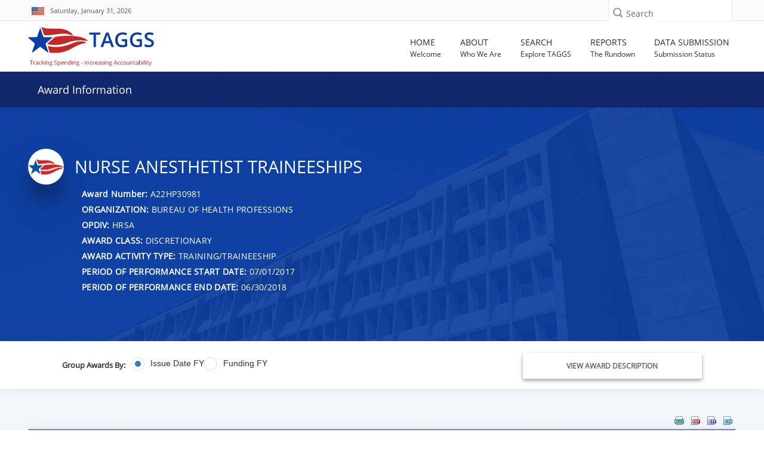

--- FILE ---
content_type: text/html; charset=utf-8
request_url: https://taggs.hhs.gov/Detail/AwardDetail?arg_AwardNum=A22HP30981&arg_ProgOfficeCode=71
body_size: 64947
content:
<!DOCTYPE html>
<html lang="en" xml:lang="en-US">

<head>
    <title>Award Information | HHS TAGGS</title>
    <link href="/favicon.ico" rel="shortcut icon" type="image/x-icon" />
    <meta charset="utf-8" />
    <meta name="description" content="HHS’ Tracking Accountability in Government Grants System (TAGGS) website is a robust reporting tool that displays detailed information on government grants." />
    <meta name="keywords" content="Governemnt Grants Database, Federal Funds Awarded, HHS Grants" />
    <meta name="author" content="">
    <meta http-equiv="X-UA-Compatible" content="IE=9; IE=8; IE=7; IE=EDGE" />
    <meta name="google-site-verification" content="p41TEhDtcFD4L0YOM6aul5QKFHkp8g05Q_Njl5mO-x4" />

    <!-- Mobile Specific Metas
    ================================================== -->
    <meta name="viewport" content="width=device-width,initial-scale=1">

    

<!--According to the conditional comment this is IE lower than 10-->
<!--[if lt IE 10]>
    <link rel="stylesheet" type="text/css" href="~/Content/css/ltIE10.css"> 
<![endif]-->


<!--According to the conditional comment this is IE greater than 9-->
<!--[if gt IE 9]>
    <link rel="stylesheet" type="text/css" href="~/Content/css/gtIE9.css"> 
<![endif]-->


    
<link rel="stylesheet" href="/DXR.axd?r=1_208,100_139,100_140,1_66,1_67,1_68,1_207,100_143,0_2,0_3,100_151,100_0,100_292,100_293,100_155,100_296,1_82,1_83,1_72,1_73,1_71,100_83,100_84,100_88-GXXAv" />
<script src="/Scripts/jquery-3.7.1.min.js" type="text/javascript"></script>
<script id="dxis_730554316" src="/DXR.axd?r=1_0,1_1,1_2,1_3,1_9,1_62,1_10,1_253,1_11,1_12,1_13,1_14,1_18,1_181,1_182,17_0,1_21,1_180,17_24,1_17,1_211,1_224,1_225,1_226,1_210,1_218,1_214,1_219,1_19,1_20,1_220,1_215,1_221,1_216,1_217,1_212,1_222,1_223,1_209,1_228,1_237,1_239,1_240,1_227,1_232,1_233,1_234,1_213,1_229,1_230,1_231,1_235,1_236,1_238,1_241,17_49,17_50,17_2,1_15,1_22,1_31,1_32,1_37,1_39,17_12,17_9,1_188,1_251,17_1,1_183,1_203,17_25,1_192,17_18,1_201,17_20,1_186,1_196,1_197,1_198,1_202,1_184,1_191,17_17,17_22,1_190,17_19,1_59,1_193,1_187,17_16,1_195,1_38,1_189,17_43,1_200,1_194,17_21,1_64,1_46,1_7,17_8,1_25,1_29,17_36,1_53,17_35,1_52,1_51,17_34,1_44,1_45,1_50,17_6,1_49,17_15,1_57,1_55,17_39,1_54,17_40,1_56,17_41,17_42,1_58,17_3,1_47,17_10,1_33,17_11,1_61,1_60,1_48,1_36,17_44,1_41,17_13,17_14,1_65,1_250,1_249,1_248,17_47,1_252-qXXAv"></script><script id="dxss_1853118257">
<!--
ASPx.AccessibilitySR.DefaultCallbackMessage = 'Callback in process.';
ASPx.AccessibilitySR.AddStringResources({'MenuVerticalText':'Vertical','MenuHorizontalText':'Horizontal','MenuText':'menu','MenuBarText':'menubar','MenuLevelText':'level'});


//-->
</script><link href="/Content/DevExtremeBundle?v=_Gg5Wb6DuTMpeP5K7Lg0BBt-a_QJVR0-mTq06XimrW41" rel="stylesheet"/>
<script src="/Scripts/DevExtremeBundle?v=al1udo7r7siWjQVDt-3JnwVPt38v6L6z_mnb2sQh2Nc1"></script>

    <link href="/bundles/less/all?v=B4ejReZTwlQKLsnZLtSoief_YI1f3BqDuUhnK6KwbZc1" rel="stylesheet"/>

    <link href="/css/all?v=aVziKzNKAheicNcevDJGTSaRJXQfACIDu9-QkfL_FPA1" rel="stylesheet"/>

    
    <link rel="stylesheet" type="text/css" href="/Content/css/AwardDetail.css" />

    

    
    <script type="text/javascript">
        function OnBeginGridCallback(s, e) {
            var viewOption = $("#rgGroup").dxRadioGroup("instance");
            var GRP_FY = "DATA_FY";
            if (viewOption.option('value') == "Issue Date FY")
                GRP_FY = "DATA_FY";
            else
                GRP_FY = "CAN_FY";
            e.customArgs["arg_AwardNum"] = "A22HP30981";
            e.customArgs["arg_ProgOfficeCode"] = "71";
            e.customArgs["arg_Grouping"] = GRP_FY;
        }
        function ChangeGridViewGroup(s, e) {
            GridView.PerformCallback();
        }
    </script>

    

    
    
    
    <!-- Global site tag (gtag.js) - Google Analytics -->
<script async src='https://www.googletagmanager.com/gtag/js?id=UA-133235486-1'></script>    <script>
            window.dataLayer = window.dataLayer || [];
            function gtag() { dataLayer.push(arguments); }
            gtag('js', new Date());

            gtag('config', 'UA-133235486-1', { cookie_flags: 'secure;samesite=strict' });
            gtag('config', 'G-FWKQMBD2T2');
    </script>


    

    <script async type="text/javascript" id="_fed_an_ua_tag" src="https://dap.digitalgov.gov/Universal-Federated-Analytics-Min.js?agency=HHS&amp;subagency=ASFR"></script>

</head>
<body id="searchPage" role="document">
    <div class="mp-pusher" id="mp-pusher">
        <!-- mp-menu -->
        <div id="closeMobileMenuButton" class="closeMobileButton" aria-hidden="true">
    <label class="hidden" for="closeMobileMenuButton">Close Mobile Menu</label>
    <div class="x-line"></div>
    <div class="x-line"></div>
</div>
<div id="mp-menu" class="nav mp-menu mobileNav" aria-hidden="true">
    <div class="mp-level">
        <h2 class="icon icon-world mobileNavHeader">All Categories</h2>
        <ul>
            <li>
                <a href="/"><i class="fa fa-home"></i>Home</a>
            </li>
            <li>
                <a href="#"><i class="fa fa-info"></i>About</a>
                <div class="mp-level">
                    <h2 class="mobileNavHeader">About</h2>
                    <a class="mp-back" href="#">close about menu</a>
                    <ul>
                        <li> <a href="/About"> About TAGGS </a> </li>
                        <li> <a href="/About/Data_Dictionary">  Data Dictionary </a> </li> 
                        <li> <a href="/About/FAQs"> FAQ </a> </li>
                        <li> <a href="/About/Sitemap">Sitemap</a></li>
                        <li><div class="mobileNavImprint"></div></li>
                    </ul>
                </div>
            </li>
            <li>
                <a href="#"><i class="fa fa-search"></i>Search</a>
                <div class="mp-level">
                    <h2 class="mobileNavHeader">Search</h2>
                    <a class="mp-back" href="#">close search menu</a>
                    <ul>
                        <li><a href="/Overview/Search">Search Overview</a></li>
                        <li><a href="/SearchAward">Award Search</a></li>
                        <li><a href="/SearchRecip">Recipient Search</a></li>
                        <li><a href="/SearchSite">Site Search</a></li>
                        <li><a href="/SearchAdv">Advanced Search</a></li>
                        <li><div class="mobileNavImprint"></div></li>
                    </ul>
                </div>
            </li>
            <li>
                <a href="#"><i class="fa fa-newspaper-o"></i>Reports</a>
                <div class="mp-level">
                    <h2 class="mobileNavHeader">Reports</h2>
                    <a class="mp-back" href="#">close reports menu</a>
                    <ul>
                        <li><a href="/Overview/Report">Reports Overview</a></li>
                        <li><a href="/Coronavirus/Overview">HHS COVID-19 Funding</a></li>
                        <li><a href="/TotalAssist">Total Assistance</a></li>
                        <li><a href="/OtherFinancialAssist">Other Financial Assistance</a></li>
                        <li><a href="/ReportsGrants/GrantsByOPDIV">Grants by OPDIV</a></li>
                        <li><a href="/ReportsGrants/GrantsByRecipClass">Grants by Recipient Class</a></li>
                        <li><a href="/ReportsGrants/GrantsbyActivityType">Grants by Activity Type</a></li>
                        <li><a href="/ReportsLocation/GrantsbyLocationIndex">Grants by Location - US/World</a></li>
                        <li><a href="/ReportsLocation/GrantsByLocation_MetroNonmetro">Grants by Location - US by Metro/Non-Metro</a></li>
                        <li><a href="/ReportsCFDA">Assistance Listings Summary</a></li>
                        <li><a href="/ReportsRecipientSummary">Recipient Summary Report</a></li>
                        <li><a href="/ReportsAwardSummary">Award Summary Report</a></li>
                        <li><a href="/AnnualReport">TAGGS Annual Reports</a></li>
                        <li><div class="mobileNavImprint"></div></li>
                    </ul>
                </div>
            </li>
            <li>
                <a href="#"><i class="fa fa-database"></i>Data Submission</a>
                <div class="mp-level">
                    <h2 class="mobileNavHeader">Data Submission</h2>
                    <a class="mp-back" href="#">close data submission menu</a>
                    <ul>
                        <li><a href="/DataQuality">Data Submission Overview</a></li>
                        <li><a href="/DataQuality/SubmissionStatus">Data Submission Status</a></li>
                        <li><div class="mobileNavImprint"></div></li>
                    </ul>
                </div>
            </li>
            
            <li><div class="mobileNavImprint"></div></li>
        </ul>
    </div>
</div>
        <!-- /mp-menu -->

        <div class="scroller">
            <!-- this is for emulating position fixed of the nav -->
            <div class="scroller-inner">

                <!-- Super Header -->
                <!-- SUPER HEADER -->
<!-- 
    THIS SECTION IS THE FIRST ROW FOR EVERY
    PAGE. IT INCLUDES THE US FLAG, THE CURRENT
    DATE, SOCIAL MEDIA ICONS AND LINKS, SEARCH 
    BAR.
    -->
<div class="top-bar" role="region" aria-label="First region containing date and site search">
    <div class="container top">
        <div class="row">
            <div class="dateXXS col-xs-6 col-sm-7">
                <div id="skiptocontent" title="link to skip to the main content of the page"><a href="#main">Skip to main content</a></div>
                <div class="call-us top-bar-block" style="width: 100%;" role="region" aria-label="Today's date with USA flag">
                    <i><img src="/Content/images/flag.jpg" alt="USA flag" style="margin-top:-4px;"></i>
                    <span id="date" class="hide-xxs">Saturday, January 31, 2026</span>
                    <span id="date" class="dataStylingSM show-xxs hidden-sm hidden-md hidden-lg">1/31/2026</span>
                </div>
            </div>
            <div class="searchXXS col-xs-6 col-sm-5">
                <!-- Search Box -->
                <div class="searchbox">

<form action="/SearchSite/IndexRedirect" method="post" name="SuperHeaderSiteSearch" role="search">                        <div class="searchbox-icon" role="button" aria-label="search icon" tabindex="0"></div>
                        <label class="sprHdrSrchLbl" for="superHeader-searchbox-inputtext">Search</label>
<input aria-label="Site Search: Type and press enter to submit search" class="searchbox-inputtext" data-val="true" data-val-length="Only 300 characters allowed" data-val-length-max="300" id="superHeader-searchbox-inputtext" name="s_AllWords" type="text" value="" /><span aria-label="Site Search: Error Message" class="field-validation-valid errorMessage" data-valmsg-for="s_AllWords" data-valmsg-replace="true"></span>                        <input id="superHeaderSearchSubmit" type="submit" class="searchbox-submit hidden" value="Search" />
</form>                </div>                
            </div>
        </div>
    </div>
</div>

                <!-- Header -->
                <header id="header" role="banner">
    <div class="container wide">
        <div class="row header">
            <!-- Logo -->
            <div class="col-xs-9 col-md-3">
                <a href="/" aria-label="link to TAGGS homepage" style="display:block;padding-top:10px;">
                    <img src="/Content/images/taggs_logo.png" alt="TAGGS Logo" />
                    
                </a>
            </div>
            <!-- //Logo// -->
            <!-- Main Navigation -->
            <!-- MAIN NAVIGATION -->
<div class="col-xs-3 col-md-9">
    <!-- Mobile Button Menu -->
        <div id="trigger" class="navButton">
        <div id="mobile-menu-button" class="mobile-menu-button" role="button" aria-label="Open mobile navigation button">
            <label for="mobile-menu-button" class="hide-xxs">Menu</label>
            <i class="fa fa-bars show-xxs" ></i>
        </div>
        </div>
    <!-- //Mobile Button Menu// -->
    <nav ARIA-LABEL="Main navigation">
           <ul class="navigation nav-menu">
            
            <li class="nav-item">
                <a href="/">
                    <span class="label-nav">Home</span>
                    <span class="label-nav-sub" data-hover="Welcome" aria-hidden="true">
                        Welcome
                    </span>
                </a>
            </li>

            <li class="nav-item">
                <a href="#">
                    <span class="label-nav">About</span>
                        <span class="label-nav-sub" data-hover="Who We Are" aria-hidden="true">
                        Who We Are
                    </span>
                </a>
                    <div class="sub-nav">
                    <h2 class="hidden">About TAGGS Sub Menu</h2>
                    <ul class="sub-nav-group">
                        <li> <a href="/About"> About TAGGS </a> </li>
                        <li> <a href="/About/AccessibilityStatement"> Accessibility Statement </a></li>
                        <li> <a href="/About/Data_Dictionary"> Data Dictionary </a> </li> <!--Formally "Glossary of Terms"-->
                        <li> <a href="/About/FAQs"> FAQ </a> </li>
                        <li> <a href="/About/Sitemap">Sitemap</a></li>
                    </ul>
                </div>
            </li>


            <li class="nav-item">
                <a href="#">
                    <span class="label-nav">Search</span>
                        <span class="label-nav-sub" data-hover="Explore TAGGS" aria-hidden="true">
                        Explore TAGGS
                    </span>
                </a>
                    <div class="sub-nav">
                    <h2 class="hidden">Search Pages Sub Menu</h2>
                    <ul class="sub-nav-group">
                        <li><a href="/Overview/Search">Search Overview</a></li>
                        <li><a href="/SearchAward">Award Search</a></li>
                        <li><a href="/SearchRecip">Recipient Search</a></li>
                        <li><a href="/SearchSite">Site Search</a></li>
                        <li><a href="/SearchAdv">Advanced Search</a></li>
                    </ul>
                </div>
            </li>
            <li class="nav-item">
                <a href="#">
                    <span class="label-nav">Reports</span>
                        <span class="label-nav-sub" data-hover="The Rundown" aria-hidden="true">
                        The Rundown
                    </span>
                </a>
                    <div class="sub-nav">
                    <h2 class="hidden">Report Pages Sub Menu</h2>
                    <ul class="sub-nav-group">
                        <li><a href="/Overview/Report">Reports Overview</a></li>
                        <li><a href="/Coronavirus/Overview">HHS COVID-19 Funding</a></li>
                        
                        <li><a href="/TotalAssist">Total Assistance</a></li>
                        <li><a href="/OtherFinancialAssist">Other Financial Assistance</a></li>
                        <li><a href="/ReportsGrants/GrantsByOPDIV">Grants by OPDIV</a></li>
                        <li><a href="/ReportsGrants/GrantsByRecipClass">Grants by Recipient Class</a></li>
                        <li><a href="/ReportsGrants/GrantsbyActivityType">Grants by Activity Type</a></li>
                        <li><a href="/ReportsLocation/GrantsbyLocationIndex">Grants by Location - US/World</a></li>
                        <li><a href="/ReportsLocation/GrantsByLocation_MetroNonmetro">Grants by Location - US by Metro/Non-Metro</a></li>
                        <li><a href="/ReportsCFDA">Assistance Listings Summary</a></li>
                        <li><a href="/ReportsRecipientSummary">Recipient Summary Report</a></li>
                        <li><a href="/ReportsAwardSummary">Award Summary Report</a></li>
                        <li><a href="/AnnualReport">TAGGS Annual Reports</a></li>


                    </ul>
                </div>
            </li>
            <li class="nav-item">
                <a href="#">
                    <span class="label-nav">Data Submission</span>
                        <span class="label-nav-sub" data-hover="Submission Status" aria-hidden="true">
                        Submission Status
                    </span>
                </a>
                    <div class="sub-nav">
                    <h2 class="hidden">Data Submission Pages Sub Menu</h2>
                    <ul class="sub-nav-group">
                        <li><a href="/DataQuality">Data Submission Overview</a></li>
                        <li><a href="/DataQuality/SubmissionStatus">Data Submission Status</a></li>
                    </ul>
                </div>
            </li>
        </ul>
    </nav>
</div>
<!-- Nav -->
        

            <!-- //Main Navigation// -->
        </div>
    </div>
</header>

                <!-- //Header// -->
                <!-- INTERIOR PAGE HEADER BAR -->


<div id="hideHome" class="d-block">
    <div class="top-title-wrapper">
        <div class="container title">
            <div class="col-md-9 col-sm-9 col-xs-10">
                <div class="page-info" role="complementary" >
                    <h1 class="h1-page-title">Award Information</h1>

                </div>
            </div>

            <div id="code">
                <div class="col-md-3 col-sm-3 col-xs-2 text-right">
                    <div class="page-info hidden-xs">
                        <a class="white-text" data-toggle="collapse" href="#taggshelp" role="button" style="visibility:visible" aria-expanded="false" aria-controls="collapse" title="Click icon for help and about information." aria-label="Click icon for help">
                            <span class="hidden-xs">Need Help&nbsp;&nbsp;</span><i class="fa fa-question-circle" aria-hidden="true"></i>
                        </a>
                    </div>
                </div>
            </div>
        </div>
    </div>
</div>





                <span id="main"></span>
                <div class="loader">
    <div class="loader08"></div>
</div>
                





<script>
    $(document).ready(function (e) {

        $(".btn_map").on("click", function () {
            var el = $(this);
            el.text() == el.data("text-swap") ? el.text(el.data("text-original")) : el.text(el.data("text-swap"));
        });

    });
</script>
    <div class="content-wrapper hide-until-loading">
    <div class="container1" role="main">
        <div class="taggs-awardtitle-header awardtitle-header--content-center awardtitle-header--min360 awardtitle-bg-1 align-center hhs-color white fill-white" style="margin-bottom: 80px">
            <div class="container">
                <div class="awardtitle-header-content">
                    <div class="inline-items mln80">
                        <div class="award-avatar">
                            <img src="/Content/images/recipient-profile.png" alt="award">
                        </div>
                        <h1 class="h4 awardtitle-header-title">Nurse Anesthetist Traineeships</h1>
                        </div>
                    <div class="inline-items">
                        <div class="profile-block inline-items">
                            <div class="profile-info">
                                <div class="profile-prof">
                                </div>
                                <ul>
                                    <li>
                                        <h2 class="h6 profile-name">
                                            <strong>Award Number: </strong> A22HP30981
                                        </h2>
                                    </li>
                                    <li>
                                        <h2 class="h6 profile-name">
                                            <strong>ORGANIZATION:</strong> BUREAU OF HEALTH PROFESSIONS
                                        </h2>
                                    </li>
                                    <li>
                                        <h2 class="h6 profile-name">
                                            <strong>OPDIV:</strong> HRSA
                                        </h2>
                                    </li>
                                    <li>
                                        <h2 class="h6 profile-name">
                                            <strong>AWARD CLASS:</strong> DISCRETIONARY
                                        </h2>
                                    </li>
                                    <li>
                                        <h2 class="h6 profile-name">
                                            <strong>AWARD ACTIVITY TYPE:</strong> TRAINING/TRAINEESHIP
                                        </h2>
                                    </li>
                                        <li>
                                            <h2 class="h6 profile-name">
                                                <strong>PERIOD OF PERFORMANCE START DATE:</strong> 07/01/2017
                                            </h2>
                                        </li>
                                                                            <li>
                                            <h2 class="h6 profile-name">
                                                <strong>PERIOD OF PERFORMANCE END DATE:</strong> 06/30/2018
                                            </h2>
                                        </li>
                                                                    </ul>
                            </div>
                        </div>
                    </div>
                </div>
            </div>
            <div class="overlay-standard overlay--dark"></div>
        </div>
    </div>
    <section class="banner">
        <div class="award-title-nav">
            <div class="box-inner">
                <div class="container">
                    <div class="awardcontrols-box awardcontrols show-awardcontrols-box">
                        <div class="row">
                            <div class="col-md-8 col-sm-8 col-xs-6 mt10">
                                <div class="basicInfoTable_Title col-xs-hidden" id="rgGroup-Label">
                                    Group Awards By:
                                </div>
                                <div>

                                    <script>
DevExpress.config({"serverDecimalSeparator":"."});
DevExpress.aspnet.setTemplateEngine();
DevExpress.assertDevExtremeVersion('DevExtreme.AspNet.Mvc', '24.1.7');
DevExpress.config({ "licenseKey": window.atob("[base64]") });
</script>
<div id="rgGroup"></div><script>
DevExpress.utils.readyCallbacks.add((function($){$("#rgGroup").dxRadioGroup({"name":"rgGroup","hint":"Fiscal Year Grouping for the Award Table","value":"Issue Date FY","onValueChanged":ChangeGridViewGroup,"layout":"horizontal","items":["Issue Date FY","Funding FY"],"elementAttr":{"aria-labelledby":"rgGroup-Label"},"inputAttr":{"id":"rgGroup"}});}).bind(this, jQuery));</script>
                                </div>
                            </div>
                            <div class="col-md-4 col-sm-4 col-xs-6 awardAbstract mt5">
                                <a class="btn_map" data-toggle="collapse" href="#collapseMap" aria-expanded="false" aria-controls="collapseMap" data-text-swap="Hide Award Description" data-text-original="View Award Description">View Award Description</a>
                            </div>
                        </div>
                    </div>
                </div>
            </div>
        </div>
    </section>
    <div class="collapse" id="collapseMap">
        <div class="row no-gutters box mb10">
            <div class="col-md-12 mt10">
                <div class="padding">

                    <p class="my-3">
                        Nurse Anesthetist Traineeships
                    </p>
                </div>
            </div>

            </div>
        </div>
    <div class="container">
        <div class="row mb10">
        </div>
        <div class="row">
            <div class="col-xs-12 scrollGridViewContainer">
                
<form action="/Detail/AwardDetail?arg_AwardNum=A22HP30981&amp;arg_ProgOfficeCode=71" method="post">


<table class="dxgvControl_newTAGGSTheme dx-acc-r dxgv" aria-label="Grid View of Details" id="GridView" role="presentation" style="width:100%;border-collapse:separate;">
	<tr>
		<td><div class="dxmLite_newTAGGSTheme dxm-ltr" role="application" aria-label="A horizontal toolbar used to execute commands associated with the parent grid.">
			<div class="dxm-main dxm-horizontal dxm-noWrap dxctToolbar_newTAGGSTheme dxct-sys dxgvCTTop dx-acc-r dxmtb" id="GridView_DXCTMenu0" role="presentation" style="width:100%;text-align:Right;">
				<ul class="dx dxm-image-l" role="menubar" style="float:right;">
					<li class="dxm-alignSpacing" style="width:100%;"></li><li title="Export to Excel XLSX" class="dxm-item dxm-noSubMenu dxct-if" role="presentation"><a class="dxm-content dx dxalink" href="javascript:;" title="Export to Excel XLSX" role="menuitem" aria-disabled="true"><span class="dx-acc dxIcon_export_exporttoxlsx_16x16 dxm-image dx-vam dx-acc-s"><img src="/DXR.axd?r=1_87-qXXAv" alt="" /></span></a></li><li class="dxm-spacing" role="presentation"></li><li title="Export to PDF" class="dxm-item dxm-noSubMenu" role="presentation"><a class="dxm-content dx dxalink" href="javascript:;" title="Export to PDF" role="menuitem" aria-disabled="true"><span class="dx-acc dxIcon_export_exporttopdf_16x16 dxm-image dx-vam dx-acc-s"><img src="/DXR.axd?r=1_87-qXXAv" alt="" /></span></a></li><li class="dxm-spacing" role="presentation"></li><li title="Export to RTF" class="dxm-item dxm-noSubMenu" role="presentation"><a class="dxm-content dx dxalink" href="javascript:;" title="Export to RTF" role="menuitem" aria-disabled="true"><span class="dx-acc dxIcon_export_exporttortf_16x16 dxm-image dx-vam dx-acc-s"><img src="/DXR.axd?r=1_87-qXXAv" alt="" /></span></a></li><li class="dxm-spacing" role="presentation"></li><li title="Export to CSV" class="dxm-item dxm-noSubMenu dxct-il" role="presentation"><a class="dxm-content dx dxalink" href="javascript:;" title="Export to CSV" role="menuitem" aria-disabled="true"><span class="dx-acc dxIcon_export_exporttocsv_16x16 dxm-image dx-vam dx-acc-s"><img src="/DXR.axd?r=1_87-qXXAv" alt="" /></span></a></li><li class="dxm-spacing dxm-amis" role="presentation"></li><li class="dxm-item dxm-dropDownMode dxm-noImage dxm-ami dxct-if dxct-il" role="presentation"><a class="dxm-content dxm-hasText dx dxalink" href="javascript:;" role="menuitem" aria-disabled="true"><span class="dx-vam dxm-contentText">Show hidden items</span></a><div class="dxm-popOut" aria-hidden="true">
						<span class="dx-acc dxWeb_mAdaptiveMenu_newTAGGSTheme dxm-pImage dx-acc-s"><img src="/DXR.axd?r=1_87-qXXAv" alt="..." /></span>
					</div></li>
				</ul>
			</div><b class="dx-clear"></b><div id="GridView_DXCTMenu0_DXM4_" style="z-index:20000;display:none;">
				<div class="dxm-shadow dx-acc-r dxm-popup dxmtb dxm-am">
					<ul class="dx dxm-gutter" role="menu">

					</ul>
				</div>
			</div>
		</div><script id="dxss_1348271174">
<!--
ASPx.AddHoverItems('GridView_DXCTMenu0',[[['dxm-hovered','',''],['','',''],['DXI0_','DXI1_','DXI2_','DXI3_','DXI4_'],['','P','T'],[[{'spriteCssClass':'dxGridView_CTExportXlsxHover_newTAGGSTheme'}],[{'spriteCssClass':'dxGridView_CTExportPdfHover_newTAGGSTheme'}],[{'spriteCssClass':'dxGridView_CTExportRtfHover_newTAGGSTheme'}],[{'spriteCssClass':'dxGridView_CTExportCsvHover_newTAGGSTheme'}],[null,null]],['Img','PImg']],[[''],[''],['DXME4_','DXMBC4_']]]);
ASPx.AddDisabledItems('GridView_DXCTMenu0',[[['dxm-disabled'],[''],['DXI0_','DXI1_','DXI2_','DXI3_','DXI4_'],['','P','T'],[[{'spriteCssClass':'dxIcon_export_exporttoxlsx_16x16_disabled'}],[{'spriteCssClass':'dxIcon_export_exporttopdf_16x16_disabled'}],[{'spriteCssClass':'dxIcon_export_exporttortf_16x16_disabled'}],[{'spriteCssClass':'dxIcon_export_exporttocsv_16x16_disabled'}],[null,null]],['Img','PImg']]]);
ASPx.createControl(ASPxClientGridToolbar,'GridView_DXCTMenu0','',{'uniqueID':'GridView$DXCTMenu0','accessibilityCompliant':true,'cpItemsProps':{'commands':{'0':'ExportToXlsx','1':'ExportToPdf','2':'ExportToRtf','3':'ExportToCsv'},'ibpv':[]},'renderData':{'':[[0],[1],[2],[3],[4]]}},{'ItemClick':function(s,e){ASPx.GCmdToolbarMenuItemClick('GridView',s,e)}},null,{'items':[{'name':'CustomExportToXLS','align':'Right'},{'name':'CustomExportToPDF','align':'Right'},{'name':'CustomExportToRTF','align':'Right'},{'name':'CustomExportToCsv','align':'Right'},{}],'adaptiveModeData':4});

//-->
</script><div id="GridView_DXAHeaderPanel" class="dxgvAdaptiveHeaderPanel_newTAGGSTheme" oncontextmenu="return ASPx.GVContextMenu(&#39;GridView&#39;,event);" style="display:none;">
			<div id="GridView_DXADHeader" class="dxgvADH" style="display:none;">
				<table>
					<tr class="dxgvADHTR">
						<td></td>
					</tr>
				</table>
			</div>
		</div><table id="GridView_DXMainTable" class="dxgvTable_newTAGGSTheme dxgvRBB" oncontextmenu="return ASPx.GVContextMenu(&#39;GridView&#39;,event);" style="width:100%;empty-cells:show;table-layout:fixed;overflow:hidden;text-overflow:ellipsis;">
			<tr class="dxgvArm" aria-hidden="true">
				<td class="dxgvGI" style="width:22px;"></td><td style="width:60px;"></td><td style="width:60px;"></td><td style="width:40%;"></td><td style="width:85px;"></td><td style="width:85px;"></td><td style="width:50px;"></td><td style="width:85px;"></td><td style="width:85px;"></td><td style="width:65px;"></td><td style="width:25%;"></td><td style="width:45px;"></td><td style="width:50px;"></td><td style="width:73px;"></td><td style="width:15%;"></td><td style="width:150px;"></td>
			</tr><tr id="GridView_DXHeadersRow0">
				<td class="dxgvHeader_newTAGGSTheme dx-wrap" style="border-width:2px;border-style:solid;border-top-width:0px;border-left-width:0px;cursor:default;"><span class="dx-acc dxGridView_gvExpandedButton_newTAGGSTheme dx-acc-s" style="visibility:hidden;"><img src="/DXR.axd?r=1_87-qXXAv" alt="" /></span></td><th id="GridView_col0" title="Fiscal Year of the activity" class="dxgvHeader_newTAGGSTheme dx-wrap" scope="col" style="border-width:2px;border-style:solid;padding-left:1px;padding-right:1px;padding-top:1px;padding-bottom:1px;border-top-width:0px;border-left-width:0px;"><a onmousedown = 'event.cancelBubble = true' href = 'javascript:ASPx.GSort("GridView",0)' ><span>Issue Date FY</span><span style='margin-left:5px;'><img alt='Sort Order Descending' src='/Content/images/img_trans.gif' class='dxGridView_gvHeaderSortDown_newTAGGSTheme dx-vam SortArrow' /></span></a></th><th id="GridView_col1" title="Fiscal Year of the funds" class="dxgvHeader_newTAGGSTheme dx-wrap" scope="col" style="border-width:2px;border-style:solid;padding-left:1px;padding-right:1px;padding-top:1px;padding-bottom:1px;border-top-width:0px;border-left-width:0px;"><a onmousedown = 'event.cancelBubble = true' href = 'javascript:ASPx.GSort("GridView",1)' ><span>Funding FY</span><span style='margin-left:5px;'><img alt='Sort Order Descending' src='/Content/images/img_trans.gif' class='dxGridView_gvHeaderSortDown_newTAGGSTheme dx-vam SortArrow' /></span></a></th><th id="GridView_col2" title="Legal Entity Name" class="dxgvHeader_newTAGGSTheme dx-wrap" scope="col" style="border-width:2px;border-style:solid;padding-left:1px;padding-right:1px;padding-top:1px;padding-bottom:1px;border-top-width:0px;border-left-width:0px;"><a onmousedown = 'event.cancelBubble = true' href = 'javascript:ASPx.GSort("GridView",2)' ><span>Legal Entity Name</span></a></th><th id="GridView_col3" title="Legal Entity Address" class="dxgvHeader_newTAGGSTheme dx-wrap" scope="col" style="border-width:2px;border-style:solid;padding-left:1px;padding-right:1px;padding-top:1px;padding-bottom:1px;border-top-width:0px;border-left-width:0px;"><a onmousedown = 'event.cancelBubble = true' href = 'javascript:ASPx.GSort("GridView",3)' ><span>Legal Entity Address</span></a></th><th id="GridView_col4" title="Legal Entity City" class="dxgvHeader_newTAGGSTheme dx-wrap" scope="col" style="border-width:2px;border-style:solid;padding-left:1px;padding-right:1px;padding-top:1px;padding-bottom:1px;border-top-width:0px;border-left-width:0px;"><a onmousedown = 'event.cancelBubble = true' href = 'javascript:ASPx.GSort("GridView",4)' ><span>Legal Entity City</span></a></th><th id="GridView_col5" title="Legal Entity State" class="dxgvHeader_newTAGGSTheme dx-wrap" scope="col" style="border-width:2px;border-style:solid;padding-left:1px;padding-right:1px;padding-top:1px;padding-bottom:1px;border-top-width:0px;border-left-width:0px;"><a onmousedown = 'event.cancelBubble = true' href = 'javascript:ASPx.GSort("GridView",5)' ><span>Legal Entity State</span></a></th><th id="GridView_col6" title="Legal Entity Zip Code" class="dxgvHeader_newTAGGSTheme dx-wrap" scope="col" style="border-width:2px;border-style:solid;padding-left:1px;padding-right:1px;padding-top:1px;padding-bottom:1px;border-top-width:0px;border-left-width:0px;"><a onmousedown = 'event.cancelBubble = true' href = 'javascript:ASPx.GSort("GridView",6)' ><span>Legal Entity Zip Code</span></a></th><th id="GridView_col7" title="Legal Entity COUNTY" class="dxgvHeader_newTAGGSTheme dx-wrap" scope="col" style="border-width:2px;border-style:solid;padding-left:1px;padding-right:1px;padding-top:1px;padding-bottom:1px;border-top-width:0px;border-left-width:0px;"><a onmousedown = 'event.cancelBubble = true' href = 'javascript:ASPx.GSort("GridView",7)' ><span>Legal Entity COUNTY</span></a></th><th id="GridView_col8" title="Legal Entity COUNTRY" class="dxgvHeader_newTAGGSTheme dx-wrap" scope="col" style="border-width:2px;border-style:solid;padding-left:1px;padding-right:1px;padding-top:1px;padding-bottom:1px;border-top-width:0px;border-left-width:0px;"><a onmousedown = 'event.cancelBubble = true' href = 'javascript:ASPx.GSort("GridView",8)' ><span>Legal Entity COUNTRY</span></a></th><th id="GridView_col9" title="Assistance Listing Popular Name" class="dxgvHeader_newTAGGSTheme dx-wrap" scope="col" style="border-width:2px;border-style:solid;text-align:Center;padding-left:1px;padding-right:1px;padding-top:1px;padding-bottom:1px;border-top-width:0px;border-left-width:0px;"><a onmousedown = 'event.cancelBubble = true' href = 'javascript:ASPx.GSort("GridView",9)' ><span>Assistance Listing</span></a></th><th id="GridView_col10" title="A number used to identify the award action within a particular budget year of support" class="dxgvHeader_newTAGGSTheme dx-wrap" scope="col" style="border-width:2px;border-style:solid;padding-left:1px;padding-right:1px;padding-top:1px;padding-bottom:1px;border-top-width:0px;border-left-width:0px;"><a onmousedown = 'event.cancelBubble = true' href = 'javascript:ASPx.GSort("GridView",10)' ><span>Award Code</span></a></th><th id="GridView_col11" title="budget period of support within the project period" class="dxgvHeader_newTAGGSTheme dx-wrap" scope="col" style="border-width:2px;border-style:solid;padding-left:1px;padding-right:1px;padding-top:1px;padding-bottom:1px;border-top-width:0px;border-left-width:0px;"><a onmousedown = 'event.cancelBubble = true' href = 'javascript:ASPx.GSort("GridView",11)' ><span>Budget Year</span></a></th><th id="GridView_col12" title="Date of Grants Management Officer&#39;s signature on the award notice" class="dxgvHeader_newTAGGSTheme dx-wrap" scope="col" style="border-width:2px;border-style:solid;padding-left:1px;padding-right:1px;padding-top:1px;padding-bottom:1px;border-top-width:0px;border-left-width:0px;"><a onmousedown = 'event.cancelBubble = true' href = 'javascript:ASPx.GSort("GridView",12)' ><span>Action Date</span></a></th><th id="GridView_col13" title="Award Action Type Description" class="dxgvHeader_newTAGGSTheme dx-wrap" scope="col" style="border-width:2px;border-style:solid;padding-left:1px;padding-right:1px;padding-top:1px;padding-bottom:1px;border-top-width:0px;border-left-width:0px;"><a onmousedown = 'event.cancelBubble = true' href = 'javascript:ASPx.GSort("GridView",13)' ><span>Action Type</span></a></th><th id="GridView_col14" title="The Amount of the Award Activity" class="dxgvHeader_newTAGGSTheme dx-wrap" scope="col" style="border-width:2px;border-style:solid;text-align:Center;padding-left:1px;padding-right:1px;padding-top:1px;padding-bottom:1px;border-top-width:0px;border-left-width:0px;border-right-width:0px;"><a onmousedown = 'event.cancelBubble = true' href = 'javascript:ASPx.GSort("GridView",14)' ><span>Action Amount</span></a></th>
			</tr><tr id="GridView_DXADRow" class="dxgvAdaptiveDetailRow_newTAGGSTheme dxgvADR" style="display:none;">
				<td class="dxgvIndentCell dxgv" style="width:0px;border-left-width:0px;">&nbsp;</td><td class="dxgv dxgvAdaptiveDetailCell_newTAGGSTheme" colspan="15"></td>
			</tr><tr id="GridView_DXGroupRowExp0" class="dxgvGroupRow_newTAGGSTheme">
				<td class="dxgv" style="border-right-width:0px;border-bottom-width:0px;"><a onclick="ASPx.GVCollapseRow(&#39;GridView&#39;,0);event.cancelBubble = true" href="javascript:;"><img class="dxGridView_gvExpandedButton_newTAGGSTheme" src="/DXR.axd?r=1_87-qXXAv" alt="Collapse" /></a></td><td class="dxgv" colspan="15" style="border-right-width:0px;">Issue Date FY: 2018  ( Subtotal = $0 )</td>
			</tr><tr id="GridView_DXDataRow1" class="dxgvDataRow_newTAGGSTheme" style="background-color:#FFFFFF;font-size:8pt;">
				<td class="dxgvIndentCell dxgv" style="width:0px;border-left-width:0px;border-bottom-width:0px;">&nbsp;</td><td class="dxgv dx-ellipsis dx-ac" style="border-left-width:0px;">2018</td><td class="dxgv dx-ellipsis dx-ac">2017</td><td id="GridView_tccell1_2" class="dxgv dx-ellipsis"><a class="dxeHyperlink_newTAGGSTheme" id="hl2_6ede329f-9753-4efc-b558-3b1d8a71e662" href="/Detail/RecipDetail?arg_EntityId=f0sjdqzfsFENDAfEhsl1zw%3D%3D">MISSOURI STATE UNIVERSITY</a></td><td class="dxgv dx-ellipsis">901 S NATIONAL AVE</td><td class="dxgv dx-ellipsis">SPRINGFIELD</td><td class="dxgv dx-ellipsis">MO</td><td class="dxgv dx-ellipsis">65897</td><td class="dxgv dx-ellipsis">GREENE</td><td class="dxgv dx-ellipsis">USA</td><td id="GridView_tccell1_9" class="dxgv dx-ellipsis dx-al"><a class="dxeHyperlink_newTAGGSTheme" id="hl1_e86cc96a-d5f5-414b-8509-24e6f8bb5098" href="/Detail/CFDADetail?arg_CFDA_NUM=93124">Nurse Anesthetist Traineeship</a></td><td class="dxgv dx-ellipsis dx-ac">02</td><td class="dxgv dx-ellipsis dx-ac">1</td><td class="dxgv dx-ellipsis dx-ac">9/18/2018</td><td class="dxgv dx-ellipsis">ADMINISTRATIVE SUPPLEMENT ( + OR - ) (DISCRETIONARY OR BLOCK AWARDS)</td><td class="dxgv dx-ellipsis dx-ar" style="border-right-width:0px;">$0</td>
			</tr><tr id="GridView_DXGFRow0" class="dxgvGroupFooter_newTAGGSTheme" aria-hidden="true">
				<td class="dxgvIndentCell dxgv" style="width:0px;border-left-width:0px;">&nbsp;</td><td class="dxgv" style="text-align:Right;border-left-width:0px;overflow:hidden;">&nbsp;</td><td class="dxgv" style="text-align:Right;overflow:hidden;">&nbsp;</td><td class="dxgv" style="overflow:hidden;">&nbsp;</td><td class="dxgv" style="overflow:hidden;">&nbsp;</td><td class="dxgv" style="overflow:hidden;">&nbsp;</td><td class="dxgv" style="overflow:hidden;">&nbsp;</td><td class="dxgv" style="overflow:hidden;">&nbsp;</td><td class="dxgv" style="overflow:hidden;">&nbsp;</td><td class="dxgv" style="overflow:hidden;">&nbsp;</td><td class="dxgv" style="overflow:hidden;">&nbsp;</td><td class="dxgv" style="overflow:hidden;">&nbsp;</td><td class="dxgv" style="overflow:hidden;">&nbsp;</td><td class="dxgv" style="overflow:hidden;">&nbsp;</td><td class="dxgv" style="overflow:hidden;">&nbsp;</td><td class="dxgv" style="text-align:Right;border-right-width:0px;overflow:hidden;"> Subtotal = $0 </td>
			</tr><tr class="dxAIR">
				<td aria-label=" Subtotal = $0 ; " colspan="16"></td>
			</tr><tr id="GridView_DXGroupRowExp2" class="dxgvGroupRow_newTAGGSTheme">
				<td class="dxgv" style="border-right-width:0px;border-bottom-width:0px;"><a onclick="ASPx.GVCollapseRow(&#39;GridView&#39;,2);event.cancelBubble = true" href="javascript:;"><img class="dxGridView_gvExpandedButton_newTAGGSTheme" src="/DXR.axd?r=1_87-qXXAv" alt="Collapse" /></a></td><td class="dxgv" colspan="15" style="border-right-width:0px;">Issue Date FY: 2017  ( Subtotal = $25,741 )</td>
			</tr><tr id="GridView_DXDataRow3" class="dxgvDataRow_newTAGGSTheme dxgvDataRowAlt_newTAGGSTheme" style="background-color:#FAFAFA;font-size:8pt;">
				<td class="dxgvIndentCell dxgv" style="width:0px;border-left-width:0px;border-bottom-width:0px;">&nbsp;</td><td class="dxgv dx-ellipsis dx-ac" style="border-left-width:0px;">2017</td><td class="dxgv dx-ellipsis dx-ac">2017</td><td id="GridView_tccell3_2" class="dxgv dx-ellipsis"><a class="dxeHyperlink_newTAGGSTheme" id="hl2_9754f9d5-9ac0-49db-b1f1-fb65b5398194" href="/Detail/RecipDetail?arg_EntityId=f0sjdqzfsFENDAfEhsl1zw%3D%3D">MISSOURI STATE UNIVERSITY</a></td><td class="dxgv dx-ellipsis">901 S NATIONAL AVE</td><td class="dxgv dx-ellipsis">SPRINGFIELD</td><td class="dxgv dx-ellipsis">MO</td><td class="dxgv dx-ellipsis">65897</td><td class="dxgv dx-ellipsis">GREENE</td><td class="dxgv dx-ellipsis">USA</td><td id="GridView_tccell3_9" class="dxgv dx-ellipsis dx-al"><a class="dxeHyperlink_newTAGGSTheme" id="hl1_5d039455-fa13-43f5-b24e-0e5574c8847a" href="/Detail/CFDADetail?arg_CFDA_NUM=93124">Nurse Anesthetist Traineeship</a></td><td class="dxgv dx-ellipsis dx-ac">01</td><td class="dxgv dx-ellipsis dx-ac">1</td><td class="dxgv dx-ellipsis dx-ac">8/10/2017</td><td class="dxgv dx-ellipsis">ADMINISTRATIVE SUPPLEMENT ( + OR - ) (DISCRETIONARY OR BLOCK AWARDS)</td><td class="dxgv dx-ellipsis dx-ar" style="border-right-width:0px;">$2,800</td>
			</tr><tr id="GridView_DXDataRow4" class="dxgvDataRow_newTAGGSTheme" style="background-color:#FFFFFF;font-size:8pt;">
				<td class="dxgvIndentCell dxgv" style="width:0px;border-left-width:0px;border-bottom-width:0px;">&nbsp;</td><td class="dxgv dx-ellipsis dx-ac" style="border-left-width:0px;">2017</td><td class="dxgv dx-ellipsis dx-ac">2017</td><td id="GridView_tccell4_2" class="dxgv dx-ellipsis"><a class="dxeHyperlink_newTAGGSTheme" id="hl2_ffa66fa0-c811-4584-9c06-6e43a20126c1" href="/Detail/RecipDetail?arg_EntityId=f0sjdqzfsFENDAfEhsl1zw%3D%3D">MISSOURI STATE UNIVERSITY</a></td><td class="dxgv dx-ellipsis">901 S NATIONAL AVE</td><td class="dxgv dx-ellipsis">SPRINGFIELD</td><td class="dxgv dx-ellipsis">MO</td><td class="dxgv dx-ellipsis">65897</td><td class="dxgv dx-ellipsis">GREENE</td><td class="dxgv dx-ellipsis">USA</td><td id="GridView_tccell4_9" class="dxgv dx-ellipsis dx-al"><a class="dxeHyperlink_newTAGGSTheme" id="hl1_7b529c98-e7e7-4a81-b726-fcc0240c960f" href="/Detail/CFDADetail?arg_CFDA_NUM=93124">Nurse Anesthetist Traineeship</a></td><td class="dxgv dx-ellipsis dx-ac">00</td><td class="dxgv dx-ellipsis dx-ac">1</td><td class="dxgv dx-ellipsis dx-ac">6/9/2017</td><td class="dxgv dx-ellipsis">NEW</td><td class="dxgv dx-ellipsis dx-ar" style="border-right-width:0px;">$22,941</td>
			</tr><tr id="GridView_DXGFRow2" class="dxgvGroupFooter_newTAGGSTheme" aria-hidden="true">
				<td class="dxgvIndentCell dxgv" style="width:0px;border-left-width:0px;">&nbsp;</td><td class="dxgv" style="text-align:Right;border-left-width:0px;overflow:hidden;">&nbsp;</td><td class="dxgv" style="text-align:Right;overflow:hidden;">&nbsp;</td><td class="dxgv" style="overflow:hidden;">&nbsp;</td><td class="dxgv" style="overflow:hidden;">&nbsp;</td><td class="dxgv" style="overflow:hidden;">&nbsp;</td><td class="dxgv" style="overflow:hidden;">&nbsp;</td><td class="dxgv" style="overflow:hidden;">&nbsp;</td><td class="dxgv" style="overflow:hidden;">&nbsp;</td><td class="dxgv" style="overflow:hidden;">&nbsp;</td><td class="dxgv" style="overflow:hidden;">&nbsp;</td><td class="dxgv" style="overflow:hidden;">&nbsp;</td><td class="dxgv" style="overflow:hidden;">&nbsp;</td><td class="dxgv" style="overflow:hidden;">&nbsp;</td><td class="dxgv" style="overflow:hidden;">&nbsp;</td><td class="dxgv" style="text-align:Right;border-right-width:0px;overflow:hidden;"> Subtotal = $25,741 </td>
			</tr><tr class="dxAIR">
				<td aria-label=" Subtotal = $25,741 ; " colspan="16"></td>
			</tr><tr id="GridView_DXFooterRow" class="dxgvFooter_newTAGGSTheme" aria-hidden="true">
				<td class="dxgvIndentCell dxgv" style="width:0px;border-left-width:0px;">&nbsp;</td><td id="GridView_tcFooterRow" class="dxgv" colspan="15"><div style='text-align:right;'><span class="dxeBase_newTAGGSTheme dx-acc-r" id="labelSum" style="display:inline-block;width:100%;">Grand Total All Awards = $25,741</span><script id="dxss_1248389562">
<!--
ASPx.createControl(MVCxClientLabel,'labelSum','',{'accessibilityCompliant':true,'scStates':4,'scPostfix':'newTAGGSTheme'});

//-->
</script></div></td>
			</tr><tr class="dxAIR">
				<td colspan="16"></td>
			</tr>
		</table><div id="GridView_DXAFooterPanel" class="dxgvAdaptiveFooterPanel_newTAGGSTheme" style="display:none;">
			<div class="dxgvADFSD">
				Sum of Action Amount is $25,741;
			</div><div class="dxgvADFSD">
				Grand Total = $25,741
			</div>
		</div><table id="GridView_LP" class="dxgvLoadingPanel_newTAGGSTheme dx-acc-r" role="presentation" style="left:0px;top:0px;z-index:30000;display:none;">
			<tr>
				<td class="dx" style="padding-right:0px;"><span class="dx-acc dxlp-loadingImage dxlp-imgPosLeft dx-acc-s"><img src="/DXR.axd?r=1_87-qXXAv" alt="Loading image" /></span></td><td class="dx" style="padding-left:0px;"><span id="GridView_TL">Loading&hellip;</span></td>
			</tr>
		</table><div id="GridView_LD" class="dxgvLoadingDiv_newTAGGSTheme" style="display:none;z-index:29999;position:absolute;">

		</div><img id="GridView_IADD" class="dxGridView_gvDragAndDropArrowDown_newTAGGSTheme" src="/DXR.axd?r=1_87-qXXAv" alt="Down Arrow" style="position:absolute;visibility:hidden;top:-100px;" /><img id="GridView_IADU" class="dxGridView_gvDragAndDropArrowUp_newTAGGSTheme" src="/DXR.axd?r=1_87-qXXAv" alt="Up Arrow" style="position:absolute;visibility:hidden;top:-100px;" /><img id="GridView_IADL" class="dxGridView_gvDragAndDropArrowLeft_newTAGGSTheme" src="/DXR.axd?r=1_87-qXXAv" alt="Left Arrow" style="position:absolute;visibility:hidden;top:-100px;" /><img id="GridView_IADR" class="dxGridView_gvDragAndDropArrowRight_newTAGGSTheme" src="/DXR.axd?r=1_87-qXXAv" alt="Right Arrow" style="position:absolute;visibility:hidden;top:-100px;" /><img id="GridView_IDHF" class="dxGridView_gvDragAndDropHideColumn_newTAGGSTheme" src="/DXR.axd?r=1_87-qXXAv" alt="Hide" style="position:absolute;visibility:hidden;top:-100px;" /></td>
	</tr>
</table><script id="dxss_1689279584">
<!--
ASPx.FillDocumentElementDXThemeCssClassName("newTAGGSTheme");
ASPx.createControl(MVCxClientGridView,'GridView','',{'callBack':function(arg) { ; },'disableSwipeGestures':true,'accessibilityCompliant':true,'ariaDescription':'{"s":"","c":[{"s":"th td:not([role]), th span:not([role])","n":"headerLayoutElements","0":"presentation"}],"n":""}','enableEllipsis':true,'stateObject':{'focusedRow':'','keys':['/^DXN','MISSOURI STATE UNIVERSITY','/^DXN','MISSOURI STATE UNIVERSITY','MISSOURI STATE UNIVERSITY'],'resizingState':'','callbackState':'[base64]//wcBBv//BwIG//8HAwb//wcEBv//BwUG//8HBgb//wcHBv//BwgG//8HCQb//wcKBv//BwsG//8HDAb//wcNBv//Bw4G//[base64]','groupLevelState':{'0':[[0,0],[2,2]]},'lastMultiSelectIndex':-1,'selection':''},'callBacksEnabled':true,'pageRowCount':5,'pageRowSize':50,'pageIndex':0,'pageCount':1,'selectedWithoutPageRowCount':0,'visibleStartIndex':0,'focusedRowIndex':0,'allowFocusedRow':true,'allowSelectByItemClick':true,'allowSelectSingleRowOnly':true,'callbackOnFocusedRowChanged':false,'callbackOnSelectionChanged':false,'editState':0,'editItemVisibleIndex':-1,'enableKeyboard':true,'accessKey':'G','searchPanelFilter':'','allowDelete':true,'allowEdit':true,'allowInsert':true,'toolbarsProp':[[0,]],'columnProp':[[0,,,'DATA_FY',,,0,2,0,0,,,,,0],[1,,,'CAN_FY',,,1,2,1,,,,,,0],[2,,,'LEGAL_ENTITY_NAME',,,,,2,,,,,,0,,,100],[3,,,'LEGAL_ENTITY_ADDRESS',,,,,3,,,,,,0],[4,,,'LEGAL_ENTITY_CITY',,,,,4,,,,,,0],[5,,,'LEGAL_ENTITY_STATE',,,,,5,,,,,,0],[6,,,'LEGAL_ENTITY_ZIP_CODE',,,,,6,,,,,,0],[7,,,'LEGAL_ENTITY_COUNTY',,,,,7,,,,,,0],[8,,,'LEGAL_ENTITY_COUNTRY',,,,,8,,,,,,0],[9,,,'PROG_NAME',,,,,9,,,,,,0,,,100],[10,,,'AWARD_CODE',,,,,10,,,,,,0],[11,,,'BUD_YR_OF_SUP',,,,,11,,,,,,0],[12,,,'ACTION_ISSUE_DATE',,3,,,12,,,,,,0],[13,,,'AWARD_ACTION_TYPE_DESC',,,,,13,,,,,,0],[14,,,'CAN_AWARD_AMT',,,,,14,,,,,,0]],'pendingEvents':['RaiseFocusedItemChangedOutOfServer'],'shouldScrollToNewRow':false,'editMode':2,'indentColumnCount':1,'allowChangeColumnHierarchy':false,'allowMultiColumnAutoFilter':false,'columnResizeMode':1,'showGroupedColumns':true,'hasFooterRowTemplate':true,'adaptiveColumnsOrder':[14,13,12,11,10,9,8,7,6,5,4,3,2,1,0],'editingItemVisibleIndex':-1,'callbackUrl':'/Detail/gvp_AwardsList','keyName':'RECIP_NAME'},{'BeginCallback':OnBeginGridCallback},null,{'adaptiveModeInfo':{'adaptivityMode':2,'hideDataCellsWindowInnerWidth':1000,'adaptiveDetailColumnCount':1,'allowTextTruncationInAdaptiveMode':{'0':false,'1':false,'2':false,'3':false,'4':false,'5':false,'6':false,'7':false,'8':false,'9':false,'10':false,'11':false,'12':false,'13':false,'14':false},'allowHideDataCellsByColumnMinWidth':false,'allowOnlyOneAdaptiveDetailExpanded':true}});
ASPxClientGridBase.PostponeInitialize('GridView',({'commandButtonIDs':[],'styleInfo':{'ei':'<tr class="dxgvEditingErrorRow_newTAGGSTheme">\r\n\t<td class="dxgvIndentCell dxgv" style="width:0px;border-left-width:0px;">&nbsp;</td><td class="dxgv" data-colSpan="15" style="border-right-width:0px;"></td>\r\n</tr>','fc':{'className':'dxgvFocusedCell_newTAGGSTheme'},'sc':{'className':'dxgvSelectedCell_newTAGGSTheme'},'bec':{'className':'dxgvBatchEditCell_newTAGGSTheme dxgv'},'bemc':{'className':'dxgvBatchEditModifiedCell_newTAGGSTheme dxgv'},'bemergmc':{'className':'dxgvBatchEditModifiedCell_newTAGGSTheme dxgvBatchEditCell_newTAGGSTheme dxgv'},'bedi':{'className':'dxgvBatchEditDeletedItem_newTAGGSTheme dxgv'},'sel':{'className':'dxgvSelectedRow_newTAGGSTheme'},'fi':{'cssText':'background-color:#C0C0C0;','className':'dxgvFocusedRow_newTAGGSTheme dx-wrap'},'fgi':{'className':'dxgvFocusedGroupRow_newTAGGSTheme'},'beni':{'className':'dxgvBatchEditNewItem_newTAGGSTheme dxgv'}}}));

//-->
</script></form>                    <div class="spacer50">&nbsp;</div>
                </div>
        </div>
    </div>
</div>


                <div id="footer">
    <div class="footer-top-section">
        <div class="container-fluid">
            <div class="row">
                <div class="col-xl-12">
                    <div class="footer-rows-container">
                        <div class="footer-rows-left">
                            <div class="footer-row">
                                <div class="footer-row-inner footer-logo">
                                    <img src="/Content/images/logo2.png" alt="TAGGS Logo">
                                </div>
                            </div>
                        </div>

                        <div class="footer-rows-right">
                            <div class="footer-row">
                                <div class="footer-row-inner">
                                    <p>
                                        HHS’ Tracking Accountability in Government Grants System (TAGGS) website provides access to detailed descriptions
                                        of grants, loans, aggregated direct payments and other types of financial assistance awarded by the HHS Operating
                                        Divisions (OPDIVs) and the Office of the Secretary Staff Divisions (STAFFDIVs).
                                    </p>
                                    <div class="clearfix"></div>
                                </div>
                            </div>
                        </div>
                    </div>
                </div>
            </div>
        </div>

        <div class="footer-middle-section">
            <div class="container-fluid">
                <div class="row">
                    <div class="col-xl-3 col-lg-3 col-md-6 col-sm-6 col-xs-12">
                        <div class="footer-links">
                            <h3>Federal Websites</h3>
                            <ul>
                                <li>
                                    <a href="http://www.data.gov/" title="external link to the Data.gov home page">Data.gov</a>
                                </li>
                                <li>
                                    <a href="http://www.grants.gov/" title="external link to the Grants.gov home page">Grants.gov</a>
                                </li>
                                <li>
                                    <a href="https://www.healthcare.gov/" title="external link to the HealthCare.gov home page">HealthCare.gov</a>
                                </li>
                                <li>
                                    <a href="http://www.sam.gov" title="external link to the System for Award Management (SAM) home page and Assistance Listings (was CFDA.gov)">System for Award Management (SAM)</a>
                                </li>
                                <li>
                                    <a href="http://www.whitehouse.gov/" title="external link to the The White House home page">The White House</a>
                                </li>
                                <li>
                                    <a href="http://www.access-board.gov/" title="external link to the U.S. Access Board website">U.S. Access Board</a>
                                </li>
                                <li>
                                    <a href="http://www.usa.gov/" title="external link to the USA.gov home page">USA.gov</a>
                                </li>
                                <li>
                                    <a href="http://www.usaspending.gov/" title="external link to the USASpending.gov home page">USASpending.gov</a>
                                </li>
                            </ul>
                        </div>
                    </div>

                    <div class="col-xl-3 col-lg-3 col-md-6 col-sm-6 col-xs-12">
                        <div class="footer-links">
                            <h3>Department of Health & Human Services</h3>
                            <ul>
                                <li>
                                    <a href="http://www.hhs.gov/about/" title="external link to the DHHS About US page">About HHS</a>
                                </li>
                                <li>
                                    <a href="/About/AccessibilityStatement" title="Accessibility Statement page">Accessibility Statement</a>
                                </li>
                                <li>
                                    <a href="http://www.hhs.gov/grants/grants/index.html " title="external link to the DHHS Grants page">Grants & Funding</a>
                                </li>
                                <li>
                                    <a href="http://www.health.gov/" title="external link to the Health.gov home page">Health.gov</a>
                                </li>
                                <li>
                                    <a href="http://www.hhs.gov/" title="external link to the DHHS Home page">HHS</a>
                                </li>
                                <li>
                                    <a href="https://www.hhs.gov/about/agencies/hhs-agencies-and-offices/index.html" title="external link to the DHHS Agencies page">HHS Agencies</a>
                                </li>
                                <li>
                                    <a href="http://www.hhs.gov/about/agencies/orgchart/index.html" title="external link to the DHHS Org Chart page">HHS Organization Chart</a>
                                </li>
                                <li>
                                    <a href="https://www.hhs.gov/web/policies-and-standards/hhs-web-policies/privacy/index.html" title="external link to HHS Privacy Policy Notice page">Privacy Policy</a>
                                </li>
                                <li>
                                    <a href="https://www.hhs.gov/programs/index.html" title="external link to the DHHS Programs and Services page">Programs & Services</a>
                                </li>
                                <li>
                                    <a href="https://www.hhs.gov/vulnerability-disclosure-policy/index.html" title="external link to HHS Vulnerability Disclosure Policy page">Vulnerability Disclosure Policy</a>
                                </li>
                            </ul>
                            <br />
                            <br />
                        </div>
                    </div>

                    <div class="col-xl-3 col-lg-3 col-md-6 col-sm-6 col-xs-12">
                        <div class="footer-links">
                            <h3>HHS Operating Divisions</h3>
                            <ul>
                                <li>
                                    <a href="http://www.acf.hhs.gov/grants" title="external link to the ACF Grants page">Administration for Children & Families (ACF)</a>
                                </li>
                                <li>
                                    <a href="http://www.acl.gov/Funding_Opportunities/Index.aspx" title="external link to the ACL Grants page">Administration for Community Living (ACL)</a>
                                </li>
                                <li>
                                    <a href="https://aspr.hhs.gov/Pages/Home.aspx" title="external link to the ASPR Grants page">Administration for Strategic Preparedness and Response (ASPR)</a>
                                </li>
                                <li>
                                    <a href="http://www.ahrq.gov/funding/index.html" title="external link to the AHRQ Grants page">Agency for Healthcare Research & Quality (AHRQ)</a>
                                </li>
                                <li>
                                    <a href="http://www.atsdr.cdc.gov" title="external link to the ATSDR Grants page">Agency for Toxic Substances & Disease Registry (ATSDR)</a>
                                </li>
                                <li>
                                    <a href="http://www.cdc.gov/grants/index.html" title="external link to the CDC Grants page">Centers for Disease Control & Prevention (CDC)</a>
                                </li>
                                <li>
                                    <a href="http://www.cms.gov/cciio/resources/funding-opportunities/index.html" title="external link to the CMS Grants page">Centers for Medicare & Medicaid Services (CMS)</a>
                                </li>
                                <li>
                                    <a href="http://www.fda.gov/" title="external link to the FDA home page">Food & Drug Administration (FDA)</a>
                                </li>
                                <li>
                                    <a href="http://www.hrsa.gov/grants/index.html" title="external link to the HRSA Grants page">Health Resources & Services Administration (HRSA)</a>
                                </li>
                                <li>
                                    <a href="http://www.ihs.gov/dgm/" title="external link to the IHS home page">Indian Health Service (IHS)</a>
                                </li>
                                <li>
                                    <a href="http://grants.nih.gov/grants/oer.htm" title="external link to the NIH Grants page">National Institutes of Health (NIH)</a>
                                </li>
                                <li>
                                    <a href="http://www.samhsa.gov/grants" title="external link to the SAMHSA Grants page">Substance Abuse & Mental Health Services Administration (SAMHSA)</a>
                                </li>
                            </ul>
                        </div>
                    </div>

                    <div class="col-xl-3 col-lg-3 col-md-6 col-sm-6 col-xs-12">
                        <div class="footer-links">
                            <h3>HHS Staff Divisions</h3>
                            <ul>
                                <li>
                                    <a href="http://www.hhs.gov/ash/index.html" title="external link to the ASH home page">Office of the Assistant Secretary for Health (OASH)</a>
                                </li>
                                <li>
                                    <a href="http://aspe.hhs.gov/" title="external link to the ASPE home page">Office of the Assistant Secretary for Planning & Evaluation (ASPE)</a>
                                </li>
                                <li>
                                    <a href="https://www.healthit.gov/" title="external link to the ONC Grants page">Office of the National Coordinator for Health Information Technology (ONC)</a>
                                </li>
                            </ul>
                        </div>
                        <div class="footer-links mt40">
                            <h3>Download A Document Viewer</h3>
                            <ul>
                                <li>
                                    <a href="http://get.adobe.com/reader/">Download PDF Viewer</a>
                                </li>
                                
                            </ul>
                        </div>
                    </div>
                </div>
            </div>
        </div>

        <div class="footer-bottom-section">
            <div class="container-fluid">
                <div class="row">
                    <div class="col-xl-12">
                        <strong>U.S. Department of Health & Human Services</strong> | 200 Independence Avenue, S.W. Washington, D.C. 20201
                    </div>
                </div>
            </div>
        </div>
    </div>
</div>

            </div><!-- /scroller-inner -->
        </div><!-- /scroller -->
    </div><!-- /mp-pusher -->
    <script>
        var homeUrl = '/';
    </script>
    <script src="/bundles/js/main?v=7AN_tbVcrxmJgMP8i66t6Kxsc-yJTZvfL_Fnl7Hq1KI1"></script>

    <script src="/bundles/js/kanzi?v=9e1v_Nr_HBYhNoSM24Icl4GvaWPbiB9xGXjXF6SvRNM1"></script>

    <div>
    <a href="#0" class="cd-top">Top</a>
</div>
    <!--For use by js code blocks-->

    

</body>
</html>


--- FILE ---
content_type: text/css
request_url: https://taggs.hhs.gov/Content/css/AwardDetail.css
body_size: 3673
content:
.content-wrapper {
    background-color: #f3f6f9;
}
.align-center, .aligncenter {
    text-align: left;
}
.white {
    color: #fff;
}
.awardtitle-bg-1 {
    position: relative;
    width: 100%;
    height: 100%;
    background: url("../images/background6.jpg") center center no-repeat;
    background-size: cover;
}
.awardtitle-header-content {
    position: relative;
    z-index: 1;
    padding: 60px 0 90px 0;
    float: left;
    width: 100%;
}
.inline-items {
    margin-top: 5px;
    margin-bottom: 10px;
}
.awardtitle-header--content-center {
    display: flex;
    flex-direction: column;
    justify-content: center;
}
.taggs-awardtitle-header {
    position: relative;
    background-size: cover;
}
.fill-white {
    fill: #fff;
}
.hhs-color *:not(.btn):not(.breadcrumbs-item):not(.award-number):not(.breadcrumbs-award) {
    color: inherit !important;
    fill: inherit !important;
}
.heading-text.mb120 {
    color: #ececec !important;
}
@media (min-width: 1400px) {
    .container {
        width: 1240px;
    }
}
@media (min-width: 1200px) {
    .container {
        width: 1140px;
    }
}
@media (min-width: 992px) {
    .container {
        width: 965px;
    }
}
.award-number {
    text-transform: uppercase;
    font-size: 14px;
    margin-top: 0px;
    margin-top: 40px;
    margin-bottom: -20px;
}
.color-number {
    color: #ffff00;
}
h6, .h6 {
    margin: .5em 0;
    font-size: 16px;
    line-height: 1.3em;
    font-weight: 700;
    color: #ffffff;
    letter-spacing: 0.02em;
}
.award-avatar {
    width: 60px;
    height: 60px;
    border-radius: 100%;
    overflow: hidden;
    margin-right: 15px;
    box-shadow: 0 40px 77px 0 rgba(0,0,0,.22), 0 27px 24px 0 rgba(0,0,0,.2);
}
.inline-items > * {
    display: inline-block;
    vertical-align: middle;
}
img {
    border-style: none;
}

img {
    max-width: 100%;
    height: auto;
    display: inline-block;
}
.awardtitle-header-title {
    display: inline-block;
    margin: 0;
    line-height: 1.3;
}
.inline-items > * {
    display: inline-block;
    vertical-align: middle;
}
h4, .h4 {
    margin: .5em 0;
    font-size: 2.2em;
    line-height: 1.4em;
    font-weight: 500;
    color: #ffffff;
    text-transform: uppercase;
}
.heading-text {
    margin-top: 20px !important;
    line-height: 1.25;
    font-size: 18px;
    font-family: Raleway;
    font-weight: 700;
}
.awardtitle-header-content > * + * {
    margin-top: -20px;
}
.award-name {
    margin: 0;
    line-height: 1;
    color: #ececec !important;
}
.inline-items > .inline-items + .inline-items {
    margin-left: 70px;
}
.icon-text-item .text {
    font-weight: 700;
}
.breadcrumbs-wrap {
    z-index: 19;
}
.breadcrumbs--bordered {
    border-top: solid 2px rgba(255, 255, 255, 0.4);
    border-radius: 8px;
    padding: 6px 30px;
    border-bottom: solid 2px rgba(255, 255, 255, 0.3);
}
.breadcrumbs-wrap.inline-items {
    margin-top: 40px;
    margin-bottom: 20px;
}
.text {
    font-size: 16px;
    color: #ececec !important;
}
.breadcrumbs {
    padding: 0;
}
ul {
    list-style: none;
    padding: 0;
    margin: 0;
}
.breadcrumbs-item {
    display: inline-block;
    margin-bottom: 0;
    padding: 6px 30px;
}
.breadcrumbs--bordered .breadcrumbs-item.active span {
    color: #ececec !important;
    font-weight: 700;
    font-size: 14px;
}
.overlay--dark {
    background: rgba(1, 87, 155, 0.91);
}
.overlay-standard, .overlay {
    position: absolute;
    top: 0;
    bottom: 0;
    left: 0;
    right: 0;
    background: rgba(10, 62, 161, 0.9);
    transition: all 0.4s ease;
}
.banner {
    position: relative;
    padding-top: 0px;
    padding-bottom: 0;
    z-index: 1;
}
section {
    display: block;
}
#AbstractRoundPanel {
    font-size: 14px;
    float: right;
    padding-top: 0px;
}
.dxgvEditFormDisplayRow_newTAGGSTheme td.dxgv, .dxgvDataRow_newTAGGSTheme td.dxgv, .dxgvDataRowAlt_newTAGGSTheme td.dxgv, .dxgvSelectedRow_newTAGGSTheme td.dxgv, .dxgvFocusedRow_newTAGGSTheme td.dxgv {
    overflow: hidden;
    border-bottom: 1px solid #d9dae0;
    border-right: 1px solid #d9dae0;
    border-top-width: 0;
    border-left-width: 0;
    padding: 8px 4px !important;
    line-height: 1.5384616 !important;
}
@media (max-width: 1000px) {
    .dxgvHeader_newTAGGSTheme {
        background: -moz-linear-gradient(top, #ffffff 0%, #ffffff 100%);
        background: -webkit-gradient(linear, left top, left bottom, color-stop(0%,#ffffff), color-stop(100%,#ffffff));
        background: -webkit-linear-gradient(top, #ffffff 0%,#ffffff 100%);
        background: -o-linear-gradient(top, #ffffff 0%,#ffffff 100%);
        background: -ms-linear-gradient(top, #ffffff 0%,#ffffff 100%);
        background: linear-gradient(to bottom, #ffffff 0%,#ffffff 100%);
        filter: progid:DXImageTransform.Microsoft.gradient( startColorstr='#ffffff', endColorstr='#ffffff',GradientType=0 );
    }
}
.dxgvHeader_newTAGGSTheme {
    cursor: pointer;
    white-space: nowrap;
    padding: 10px 1px !important;
    border: 1px solid #455a64;
    overflow: hidden;
    text-align: center;
    font-size: 12px;
    background: -moz-linear-gradient(top, #0A3EA1 0%, #0A3EA1 100%);
    background: -webkit-gradient(linear, left top, left bottom, color-stop(0%,#01579B), color-stop(100%,#01579B));
    background: -webkit-linear-gradient(top, #0A3EA1 0%,#0A3EA1 100%);
    background: -o-linear-gradient(top, #0A3EA1 0%,#0A3EA1 100%);
    background: -ms-linear-gradient(top, #0A3EA1 0%,#0A3EA1 100%);
    background: linear-gradient(to bottom, #0A3EA1 0%,#0A3EA1 100%);
    filter: progid:DXImageTransform.Microsoft.gradient( startColorstr='#01579B', endColorstr='#01579B',GradientType=0 );
}
th {
    text-align: center;
}
.dxgvTable_newTAGGSTheme {
    -webkit-tap-highlight-color: rgba(0,0,0,0);
    margin-bottom: 30px;
}
span.dx-vam {
    padding: 5px 0px;
}
.dxeButtonEdit_newTAGGSTheme td.dxic, .dxFirefox .dxeButtonEdit_newTAGGSTheme td.dxic {
    padding: 6px 4px 6px 4px;
}
.title-block.clearfix {
    margin-bottom: -5px;
}
.dxeListBox_newTAGGSTheme td.dxeT {
    width: 86%;
    padding-left: 0 !important;
    padding-top: 2px;
}
.well {
    min-height: 20px;
    padding: 19px;
    margin-bottom: 20px;
    background-color: #ffffff;
    border: 1px solid #e3e3e3;
    border-radius: 4px;
    -webkit-box-shadow: inset 0 1px 1px rgba(0,0,0,.05);
    box-shadow: inset 0 1px 1px rgba(0,0,0,.05);
    text-align: center;
}
.dxgvPagerBottomPanel_newTAGGSTheme a {
    font-size: 16px;
}
.dxgvPagerTopPanel_newTAGGSTheme, .dxgvPagerBottomPanel_newTAGGSTheme {
    background-color: transparent;
    font-size: 16px;
    margin-bottom: 50px;
}
.dxgvDataRowAlt_newTAGGSTheme {
    background: #f7f9fb !important;
}
.dxgvFocusedRow_newTAGGSTheme {
    background: #e3f2fd !important;
    color: #000000 !important;
    font-weight: 400;
}
.tokenBox {
    float: left;
    margin-bottom: -30px;
}
#GridView_DXHeadersRow0 .dxgvHeader_newTAGGSTheme a {
    color: #ffffff;
}
.dxgvFocusedRow_newTAGGSTheme a {
    color: #01579B !important;
}
.dxgvSelectedRow_newTAGGSTheme a.dxeHyperlink_newTAGGSTheme {
    color: #003052 !important;
}
.dxgvSelectedRow_newTAGGSTheme {
    color: #000000;
    background-color: transparent !important;
}
.dxgvControl_newTAGGSTheme a {
    color: #1565C0;
}
.dxgvFocusedRow_newTAGGSTheme {
    background: #e3f2fd !important;
    color: #000000 !important;
    font-weight: 400;
}
@media (min-width: 992px) {
    .c-menu {
        position: relative;
        padding-right: 20px;
    }
}
.c-menu--slide-left .c-menu__item {
    display: block;
    text-align: center;
}
.wellbox1 {
    box-shadow: 0 10px 20px rgba(0,0,0,0.19), 0 6px 6px rgba(0,0,0,0.23);
}
.dxeTextBox_newTAGGSTheme {
    background-color: white;
    border-top: 0px solid #9da0aa;
    border-right: 0px solid #c2c4cb;
    border-bottom: 0px solid #d9dae0;
    border-left: 0px solid #c2c4cb;
    font: 14px Open Sans, sans-serif, Helvetica Neue, Helvetica, Arial, sans-serif;
    padding: 5px;
    box-shadow: 0 3px 6px rgba(0,0,0,0.16), 0 3px 6px rgba(0,0,0,0.23);
}
.dropcaps {
    display: inline-block;
    float: left;
    margin: -20px 5px 0 0;
    color: #666666;
    font-size: 45px;
    text-transform: uppercase;
}
td.dxic.dxictb {
    margin-top: -5px !important;
}
label#ExportLabelSearchAwardDeExport_AwardSearchFilter {
    margin: 0 10px 20px 0;
    color: #546E7A;
}
.buttonExportXLSX, .buttonExportPDF, .buttonExportRTF, .buttonExportCSV, .buttonExportLink {
    font: normal normal normal 16px/1 FontAwesome;
    height: 22px;
    width: 15px;
    border: 0px;
    background-color: transparent;
    color: #546E7A;
    font-size: 17px;
    margin-bottom: 5px;
}
.dxeListBox_newTAGGSTheme {
    color: #201f35;
    font: 12px Open Sans, sans-serif, Helvetica Neue, Helvetica, Arial, sans-serif;
    border-top: 1px solid #9da0aa;
    border-right: 1px solid #c2c4cb;
    border-bottom: 1px solid #d9dae0;
    border-left: 1px solid #c2c4cb;
    width: 70px;
    height: 109px;
    box-shadow: 0 3px 6px rgba(0,0,0,0.16), 0 3px 6px rgba(0,0,0,0.23);
}
.basicInfoTable_Title {
    font-weight: bold;
    float: left;
    padding: 0 10px 10px 0;
    font-size: 0.98em;
    padding-top: 2px;
}
.awardAbstract #AbstractRoundPanel_HC {
    border: 0px;
    border-radius: 0px;
    background: #ffffff;
    box-shadow: 0 3px 6px rgba(0,0,0,0.16), 0 3px 6px rgba(0,0,0,0.23);
}
.awardAbstract #AbstractRoundPanel_RPC {
    border: 0px;
    background: #ffffff;
    box-shadow: 0 3px 6px rgba(0,0,0,0.16), 0 3px 6px rgba(0,0,0,0.23);
    border-top: solid 2px #879fab24;
}
.dxgvTable_newTAGGSTheme {
    background-color: #ecf5fe;
    border-width: 0;
    border-collapse: separate !important;
    overflow: hidden;
    border: 1px solid #CFD8DC;
    box-shadow: 0 10px 20px rgba(0,0,0,0.19), 0 6px 6px rgba(0,0,0,0.23);
    border-top: solid 2px #879fab3d;
}
.dxgvGroupRow_newTAGGSTheme {
    background-color: #f7F7F7;
    border: #546E7A solid;
    border-width: 0px 2px;
}
.dxgvGroupFooter_newTAGGSTheme {
    background-color: #ffffff;
    color: #000000;
}
.dxgvFooter_newTAGGSTheme {
    background-color: #0a3ea1;
    white-space: nowrap;
    color: #fff;
    font-weight: bold;
    border-bottom: #c2c2c2 2px solid;
}
.dxgvDataRow_newTAGGSTheme td.dxgvIndentCell, .dxgvGroupRow_newTAGGSTheme td.dxgvIndentCell, .dxgvGroupFooter_newTAGGSTheme td.dxgvIndentCell {
    background-color: #ffffff;
    border-right: 1px solid #d9dae0;
    border-left: 1px solid #d9dae0;
    border-top-width: 0px;
}
.dxgvFocusedGroupRow_newTAGGSTheme {
    background: #fafafa;
    color: #201f35;
}
.award-title-nav {
    width: 100%;
    height: 80px;
    padding: 15px 60px 0 60px;
    position: absolute;
    margin-bottom: 10px;
    background-size: cover;
    background: no-repeat center, linear-gradient(to right, #ffffff, #ffffff);
    background: #ffffff;
}
.banner .award-title-nav {
    bottom: 20px;
    /*box-shadow: 0 2px 5px 0 rgba(0,0,0,.16), 0 2px 5px 0 rgba(0,0,0,.23);*/
    box-shadow: 0 1px 15px 1px rgba(62,57,107,.07);
}

.banner {
    width: 100%;
    margin: 0 auto;
}
.profile-info {
    text-align: left;
}
.profile-avatar {
    width: 60px;
    height: 60px;
    border-radius: 50%;
    overflow: hidden;
    margin-right: 15px;
}
ul {
    list-style: none;
    padding: 0;
    margin: 0;
}
h6.profile-name {
    font-size: 14px !important;
    padding: 5px 0 0 80px;
    color: #f7f7f7 !important;
    font-weight: normal;
}
.profile-name {
    margin: 0;
    line-height: 1.5;
}
.inline-items > * {
    display: inline-block;
    vertical-align: middle;
}
.top-title-wrapper {
    box-shadow: 0 15px 15px 0 rgba(0,0,0,.22), 0 15px 6px 0 rgba(0,0,0,.22);
    box-shadow: 0 2px 5px 0 rgba(0,0,0,.16), 0 2px 5px 0 rgba(0,0,0,.23);
}

@media (max-width: 1000px) {
    .dxgvControl_newTAGGSTheme a {
        color: #ffffff;
    }
}
@media (max-width: 991px) {
    :link:hover, :link:focus {
        text-decoration: underline !important;
        color: #e3f2fd;
    }
}
a.btn_map {
    border: none;
    font-family: inherit;
    font-size: inherit;
    color: #666666;
    background: #ffffff;
    box-shadow: 0 3px 6px rgba(0,0,0,0.16), 0 3px 6px rgba(0,0,0,0.23);
    cursor: pointer;
    padding: 8px 5px;
    display: inline-block;
    outline: none;
    font-size: 12px;
    -webkit-transition: all 0.3s;
    -moz-transition: all 0.3s;
    transition: all 0.3s;
    -webkit-border-radius: 3px;
    -moz-border-radius: 3px;
    border-radius: 3px;
    text-transform: uppercase;
    font-weight: bold;
    display: block;
    text-align: center;
    width: 300px;
    float: right;
}
@media (max-width: 769px) {
    a.btn_map {
        border: none;
        font-family: inherit;
        font-size: inherit;
        color: #666666;
        background: #ffffff;
        box-shadow: 0 3px 6px rgba(0,0,0,0.16), 0 3px 6px rgba(0,0,0,0.23);
        cursor: pointer;
        padding: 8px 3px;
        display: inline-block;
        outline: none;
        font-size: 8px;
        -webkit-transition: all 0.3s;
        -moz-transition: all 0.3s;
        transition: all 0.3s;
        -webkit-border-radius: 3px;
        -moz-border-radius: 3px;
        border-radius: 3px;
        text-transform: uppercase;
        font-weight: bold;
        display: block;
        text-align: center;
        width: 170px;
    }
}
@media (max-width: 769px) {
    .basicInfoTable_Title {
        font-weight: bold;
        float: left;
        padding: 0 10px 10px 0;
        font-size: 0.54em;
        padding-top: 8px;
    }
}
@media (max-width: 769px) {
    .col-xs-hidden.basicInfoTable_Title {
        display: none;
    }
}
    .collapse.in {
        display: block;
    }

    .collapse {
        display: none;
    }
    #map {
        width: 100%;
    }
    .row.no-gutters.box {
        margin-left: 50px;
        margin-right: 50px;
        box-shadow: 0 1px 1.5px 0 rgba(0,0,0,.12), 0 1px 1px 0 rgba(0,0,0,.24);
    }
    .box-shadow-1, .box-shadow-1 .box, .box-shadow-1 .box-color {
        box-shadow: 0 1px 2px rgba(0, 0, 0, 0.1), 0 -1px 0px rgba(0, 0, 0, 0.02);
    }
    .box-radius-1, .box-radius-1 .box, .box-radius-1 .box-color {
        border-radius: 1px;
    }
    .box, .box-color {
        background-color: #fff;
        position: relative;
        margin-bottom: 1.5rem;
    }
    .no-gutters > .col, .no-gutters > [class*=col-] {
        padding-right: 0;
        padding-left: 0;
    }
    .padding {
        padding: 2rem;
    }
.singleListing-container {
    background-color: #ffffff;
    background-size: 100%;
    background-position: 50% 50%;
    background-repeat: no-repeat;
    background-size: cover;
    display: table;
    width: 100%;
    position: relative;
    height: 100%;
}
.missing-gone {
    display: flex;
}
    .missing-gone .move-box-container {
        flex: 0 auto;
        width: 40%;
        height: 760px;
    }
@media (min-width: 1680px) .missing-gone .move-box-container {
    height: 680px;
}
.missing-gone #singleListing-container {
    flex: 1;
    padding-top: 200px;
    background-position: 50% 50%;
    background-repeat: no-repeat;
    background-size: cover;
    display: table;
    width: 100%;
    position: relative;
    height: 100%;
}
.nope-move {
    text-align: center;
    position: relative;
    color: #607d8b;
    display: table-cell;
    vertical-align: middle;
    height: 100%;
}
    .nope-move h3 {
        font-size: 50px;
        color: #263238;
        margin-top: 0;
    }
    .nope-move ul {
        list-style: none;
        font-size: 28px;
        padding: 0;
        line-height: 30px;
    }
a.button-error {
    background-color: #1976d2;
    top: 0;
    padding: 12px 24px;
    color: #fff;
    position: relative;
    font-size: 18px;
    font-weight: 600;
    display: inline-block;
    transition: all .2s ease-in-out;
    cursor: pointer;
    overflow: hidden;
    border: 0;
    border-radius: 50px;
    margin-top: 25px;
    margin-bottom: 220px;
}
p.section-subtitle {
    font-size: 24px;
    line-height: 44px;
    padding: 18px 14px 18px 14px;
}
.nope-move h3:after {
    content: "";
    height: 2px;
    width: 300px;
    position: relative;
    display: block;
    background-color: #f91942;
    margin: 30px auto;
    border-radius: 3px;
}
.move-box-container {
    background-color: #2b2c30;
    background-size: 100%;
    background-position: 50% 50%;
    background-repeat: no-repeat;
    display: table;
    width: 100%;
    position: relative;
    height: 100%;
    background: url("../images/cover-404.jpg") center center no-repeat;
    background-size: cover;
}
@media (max-width: 700px) {
    .move-box-container {
        display: none;
    }
}

h2.h6.profile-name {
    font-size: 14px !important;
    padding: 5px 0 0 80px;
    color: #f7f7f7 !important;
    font-weight: normal;
    margin-left: 10px;
}

h1.h3.award-error-title {
    font-size: 50px;
    color: #263238;
    margin-top: 0;
}

.nope-move h1.h3.award-error-title:after {
    content: "";
    height: 2px;
    width: 300px;
    position: relative;
    display: block;
    background-color: #f91942;
    margin: 30px auto;
    border-radius: 3px;
}
@media (max-width: 404px) {
    .award-title-nav {
        padding: 15px 10px 0 10px;
    }
}

@media (max-width: 655px) {
    .dx-widget {
        color: #333;
        font-weight: normal;
        font-size: 11px !important;
        font-family: 'Helvetica Neue','Segoe UI',Helvetica,Verdana,sans-serif;
        line-height: 1.35715;
        margin-top: -5px;
    }
}

.dxmLite_newTAGGSTheme .dxm-main {
    background: transparent;
    border: 0px;
}